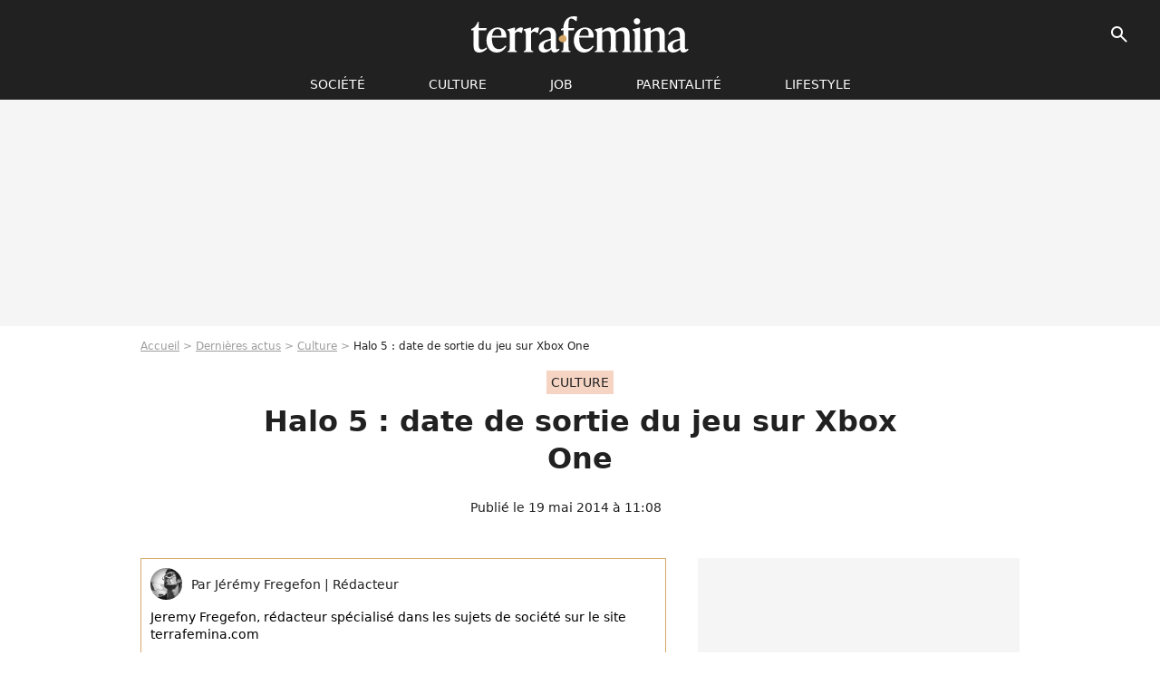

--- FILE ---
content_type: text/html; charset=UTF-8
request_url: https://www.terrafemina.com/article/halo-5-date-de-sortie-du-jeu-sur-xbox-one_a203222/1
body_size: 12438
content:
<!DOCTYPE html>
<html>
    <head>
        <meta charset="UTF-8">
        <meta name="robots" content="index,follow,max-snippet:-1,max-image-preview:large,max-video-preview:6" />
                <meta name="viewport" content="width=device-width, initial-scale=1.0, maximum-scale=1.0, minimum-scale=1.0, user-scalable=no">
        <title>Halo 5 : date de sortie du jeu sur Xbox One - Terrafemina</title>
            
                                                                                                                                                                                
        
            <meta property="og:url" content="https://www.terrafemina.com/article/halo-5-date-de-sortie-du-jeu-sur-xbox-one_a203222/1">
    
    
    
    
                    <meta property="article:published_time" content="2014-05-19T11:08:21+02:00">
    
                    <meta property="article:modified_time" content="2014-05-19T11:08:21+02:00">
    
            <meta property="article:section" content="Culture" />
    
                        <meta property="article:tag" content="Culture" />
                    <meta property="article:tag" content="high tech" />
                    <meta property="article:tag" content="jeux vidéo" />
            
        <meta name="keywords" content="" />
        <meta name="Googlebot" content="noarchive" />
        <meta name="author" content="Terrafemina" />
        <meta name="country" content="France" />
        <meta name="geo.country" content="FR" />
                <meta name="description" content="C&amp;#039;est une information qui était attendue par de nombreux fans. Le nouvel opus de la célèbre saga Halo a enfin une date de sortie officielle sur Xbox One. Microsoft a annoncé, vendredi 16 mai, que Halo 5 : Guardians sera disponible à l&amp;#039;automne 2015." />
                        <meta name="twitter:site" content="@terrafemina" />
                    <meta property="og:type" content="article" />
        <meta name="twitter:card" content="summary_large_image" />
                <meta property="og:title" content="Halo 5 : date de sortie du jeu sur Xbox One" />
        <meta name="twitter:title" content="Halo 5 : date de sortie du jeu sur Xbox One" />
                        <meta property="og:description" content="C&amp;#039;est une information qui était attendue par de nombreux fans. Le nouvel opus de la célèbre saga Halo a enfin une date de sortie officielle sur Xbox One. Microsoft a annoncé, vendredi 16 mai, que Halo 5 : Guardians sera disponible à l&amp;#039;automne 2015." />
        <meta name="twitter:description" content="C&amp;#039;est une information qui était attendue par de nombreux fans. Le nouvel opus de la célèbre saga Halo a enfin une date de sortie officielle sur Xbox One. Microsoft a annoncé, vendredi 16 mai, que Halo 5 : Guardians sera disponible à l&amp;#039;automne 2015." />
                            <meta property="og:image" content="https://static1.terrafemina.com/articles/2/20/32/22/@/197297-halo-5-date-de-sortie-du-jeu-sur-xbox-one-1200x630-1.jpg" />
    <meta name="twitter:image" content="https://static1.terrafemina.com/articles/2/20/32/22/@/197297-halo-5-date-de-sortie-du-jeu-sur-xbox-one-1200x630-1.jpg" />
                                                
        <link rel="shortcut icon" type="image/x-icon" href="https://static1.terrafemina.com/build/tf_fr/favicon.bb8044dc.png">
        <link rel="icon" type="image/ico" href="https://static1.terrafemina.com/build/tf_fr/favicon.bb8044dc.png">

                        
                        <link rel="preload" href="https://static1.terrafemina.com/build/tf_fr/logo_brand_main.0b5ba459.svg" as="image" />
        
    
            
                    <link rel="preload" href="https://static1.terrafemina.com/articles/2/20/32/22/@/197297-halo-5-date-de-sortie-du-jeu-sur-xbox-one-580x0-1.jpg" as="image" />
            
                    <link rel="preload" href="https://static1.terrafemina.com/build/tf_fr/article-3a3f80b9652fde12b51a.css" as="style" />
        <link rel="stylesheet" href="https://static1.terrafemina.com/build/tf_fr/article-3a3f80b9652fde12b51a.css">
    
                
        
<script type="text/javascript">
(function(global) {
    var fontCss           = localStorage.getItem('pp_font_code');
    var distantFontHash   = localStorage.getItem('pp_font_url');
    var currentFontHash   = "https\u003A\/\/static1.terrafemina.com\/build\/tf_fr\/fonts_standalone\u002D839a86215bf0d18acd64.css";

    if (fontCss && distantFontHash && (distantFontHash === currentFontHash)) {
        var style           = document.createElement('style');
            style.type      = 'text/css';
            style.innerHTML = fontCss;

        document.head.appendChild(style);
    }
}(window));
</script>

            </head>

    
    <body class="article-universe articlepage-route ">
    
                <div class="sub-body">
            

<header id="header-main" class="header-main js-header-main">
    <div class="header-top">
        <div class="header-top-left">
            <i id="header-main-menu-icon" class="header-main-menu-icon ui-icons">menu</i>
            <i id="header-main-close-icon" class="header-main-close-icon ui-icons">close2</i>
        </div>

                                <span class="js-b16 1F header-main-logo" aria-label="Accueil">
                <img
                    class="header-logo"
                    src="https://static1.terrafemina.com/build/tf_fr/logo_brand_main.0b5ba459.svg"
                    alt="Terrafemina"
                    width="202"
                    height="50"
                >
            </span>
                    
        <div class="header-top-right">
                        <div class="header-main-btn-holder">
                                    
                                                </div>
            
                                        <i id="header-main-search-icon" class="ui-icons header-main-search-icon">search</i>
                    </div>
    </div>

                        <nav id="header-nav-panel" class="header-bottom header-nav-unloaded"  data-subnav="/api/menu" >
            
                
    <div class="header-main-dropdown-container js-nav-item-holder">
        <div class="header-main-category">
                            <span class="js-b16 1FCB4A4C1FC24F424643CB433FCB21232C2C header-main-nav-link ">société</span>
            
                            <i class="header-icon-more ui-icons">chevron_bot</i>
                <i class="header-icon-next ui-icons js-btn-expand-subnav">chevron_right</i>
                    </div>

                    <div class="header-main-subcategory js-subnav-item-holder" data-key="societe"></div>
            </div>
            
                
    <div class="header-main-dropdown-container js-nav-item-holder">
        <div class="header-main-category">
                            <span class="js-b16 1FCB4A4C1F42C348CBC3C1433FCB2122262C header-main-nav-link ">Culture</span>
            
                            <i class="header-icon-more ui-icons">chevron_bot</i>
                <i class="header-icon-next ui-icons js-btn-expand-subnav">chevron_right</i>
                    </div>

                    <div class="header-main-subcategory js-subnav-item-holder" data-key="culture"></div>
            </div>
            
                
    <div class="header-main-dropdown-container js-nav-item-holder">
        <div class="header-main-category">
                            <span class="js-b16 1FCB4A4C1FCBC14AC44A46483FCB22222C header-main-nav-link ">Job</span>
            
                            <i class="header-icon-more ui-icons">chevron_bot</i>
                <i class="header-icon-next ui-icons js-btn-expand-subnav">chevron_right</i>
                    </div>

                    <div class="header-main-subcategory js-subnav-item-holder" data-key="job"></div>
            </div>
            
                
    <div class="header-main-dropdown-container js-nav-item-holder">
        <div class="header-main-category">
                            <span class="js-b16 1FCB4A4C1F4349444A49CBC23FCB262B2C header-main-nav-link ">Parentalité</span>
            
                            <i class="header-icon-more ui-icons">chevron_bot</i>
                <i class="header-icon-next ui-icons js-btn-expand-subnav">chevron_right</i>
                    </div>

                    <div class="header-main-subcategory js-subnav-item-holder" data-key="parentalite"></div>
            </div>
            
                
    <div class="header-main-dropdown-container js-nav-item-holder">
        <div class="header-main-category">
                            <span class="js-b16 1FCB4A4C1F48464443C2CBC648433FCB212B2521 header-main-nav-link ">Lifestyle</span>
            
                            <i class="header-icon-more ui-icons">chevron_bot</i>
                <i class="header-icon-next ui-icons js-btn-expand-subnav">chevron_right</i>
                    </div>

                    <div class="header-main-subcategory js-subnav-item-holder" data-key="lifestyle"></div>
            </div>
</nav>
            
        <div id="header-main-search-container" class="header-main-search-container">
        <div id="header-main-search-canceled" class="header-main-search-canceled">Annuler</div>

        
<form method="post" action="/rechercher" class="search-form js-search">
    <label for="search_bar" class="search-form-label" aria-label="Rechercher sur Terrafemina"><i class="search-form-picto ui-icons">search</i></label>
    <input
        id="search_bar"
        name="q"
        type="text"
        class="search-form-input js-input-txt"
        placeholder="Rechercher sur Terrafemina"
    />
    <button type="submit" class="search-form-submit js-submit-form" disabled aria-label="__label.header.search.submit">
        OK
    </button>
</form></div>
    </header>
                    
            
    

                            



    


<div class="ad-placement ad-placement-header ad-placeholder">
                    <div class="ad-logo"></div>    
    <div class="ad-container">
        
                    <div class="ad-item "
                id="jad-header-01"
                data-position="header"
                data-device="all"
                data-keywords="%7B%22special-targeting%22%3A%22header%22%7D">
            </div>
            </div>
</div>

            
            <main class="main-content" id="main-content">
                            <div class="breadcrumb">
    <a class="item" href="/">Accueil</a><a class="item" href="/news/1">Dernières actus</a><a class="item" href="/tag/culture_t2397">Culture</a><h1 class="item" role="heading" aria-level="1">Halo 5 : date de sortie du jeu sur Xbox One</h1></div>            
                                

<div class="article-title-container mg-container">
            <div class="article-title-label">
            
                                    
                    
        
            
        
        
            <span class="label label-type-univers">
                    Culture
                </span>
    
            
            
                    </div>
    
                                                        
    
    
    
    <div class="title-page-container"
            >
                <div class="title-page-text">
        Halo 5 : date de sortie du jeu sur Xbox One</div></div>


    
    <div class="article-title-published-container">
        <span class="article-title-published">
                            Publié le  19 mai 2014 à 11:08
                    </span>
                    



<div class="share-container js-share"
            data-title="Halo 5 : date de sortie du jeu sur Xbox One"
    
    
    
                
                                            
                            
         data-jan="{&quot;eventAction&quot;:[&quot;click&quot;],&quot;eventName&quot;:&quot;social_share&quot;,&quot;position_name&quot;:&quot;social_share_button&quot;}"
    
>
    <div class="icon-container article-title-share ">
        <i class="ui-icons icon-share icon-share">share</i>
    </div>

            <span class="txt-container">Partager</span>
    </div>
            </div>
</div>



                                <div class="gd-2-cols">
                                        <div class="left-col">
                            <section class="article-container">
                                        
            
        <div class="author-article-bio-container mg-content">
            <div class="author-article-bio-link-container">
                <img src="https://static1.terrafemina.com/authors/2/56/2/@/562.jpg"
                    class="author-article-picture"
                    width="35"
                    height="35"
                />

                <span class="author-article-bio-link-span">
                    Par

                    <span class="author-article-bio-name">
                                            Jérémy  Fregefon
                                        </span>

                    |

                    <span class="author-article-bio-status">
                                            Rédacteur
                                        </span>
                </span>
            </div>

                        <div class="author-article-bio-description">
                Jeremy Fregefon, rédacteur spécialisé dans les sujets de société sur le site terrafemina.com
            </div>
            
                                                </div>
                        
                    
<div class="article-headline mg-content">
    C'est une information qui était attendue par de nombreux fans. Le nouvel opus de la célèbre saga Halo a enfin une date de sortie officielle sur Xbox One. Microsoft a annoncé, vendredi 16 mai, que Halo 5 : Guardians sera disponible à l'automne 2015.
</div>
        
        <div class="mg-container js-editorial-content" id="article-content">
            
    <div data-src="https://printaudio.360.audion.fm/public/playerScripts/v1/collections/b1cJFL8lGRdd/player.js" class="audion-reader mg-content" id="audion_player_placeholder"></div>
                
        
        
        
        
    <div class="main-media-container mg-content">
                    
    

<img class="image-article" src="https://static1.terrafemina.com/articles/2/20/32/22/@/197297-halo-5-date-de-sortie-du-jeu-sur-xbox-one-580x0-1.jpg" width="580" height="auto" fetchpriority="high" alt="Halo 5 : date de sortie du jeu sur Xbox One" />

    <span class="media-copyright">Halo 5 : date de sortie du jeu sur Xbox One© DR</span>
            </div>








            
                            

    

    
    

<div class="ad-placement ad-placement-atf mg-content ad-only-mobile ad-placeholder ad-entitled">
                    <div class="ad-logo"></div>    
    <div class="ad-container">
                                <div class="ad-title">La suite après la publicité</div>
        
                    <div class="ad-item "
                id="jad-atf_mobile-01"
                data-position="rectangle_atf"
                data-device="mobile"
                data-keywords="%5B%5D">
            </div>
            </div>
</div>

                                            
                                            
                        
        
                        <div class="block-text">
            <p>Bonne nouvelle pour les fans du <a href="/article/halo-5-une-nouvelle-photo-du-jeu-devoilee_a167237/1">jeu de tir Halo</a>. Microsoft a enfin annoncé la date de sortie officielle, vendredi 16 mai, de son prochain titre, <a href="/article/halo-microsoft-dement-la-participation-de-ridley-scott-et-le-film-au-cinema_a168587/1">Halo 5 : Guardians</a>. Néanmoins, cela ne sera pas pour 2014 mais... à l'automne 2015. <br /><br /></p><div class="title-h3">Microsoft promet un jeu hors du commun</div><p>C'est sur son blog officiel que Redmond a annoncé, par l'intermédiaire du PDG de 343 Industries, Bonnie Ross, la bonne nouvelle aux joueurs :« cet épisode va intégrer des choses que nous avons appris de Halo 4 sur la technologie, l'esthétique, les performances et peut-être plus important, la compréhension d'une communauté de joueurs qui adore ce sur quoi repose le cœur du jeu », a-t-il expliqué.<br /><br /></p><div class="title-h3">Une sortie en 2015 pour un Halo qui exploite pleinement la Xbox One ?</div><p>Rob Semsey, le responsable des franchises « Halo » et « Forza Motorsports », qui avait annoncé une <a href="/article/halo-5-date-de-sortie-en-2014_a166012/1">sortie en 2014</a> pour rassurer les joueurs , fera donc des déçus. On peut espérer que ce temps long profite au développement du jeu et exploite au mieux les capacités de la Xbox One.<br /><br />Si pour l'heure, très peu de détails filtrent sur le contenu même du jeu, de nouvelles informations devraient être dévoilées lors de l'E3 qui débutera en juin.</p>
        </div>
        
                    
        </div>
    </section>

        
        <section class="mg-container js-embed" data-type="outbrain">
                <!-- OUTBRAIN -->
<div class="OUTBRAIN"
     data-src="https://www.terrafemina.com/article/halo-5-date-de-sortie-du-jeu-sur-xbox-one_a203222/1"
     data-widget-id="AR_6"
     data-ob-template="terrafemina"
></div>
<!-- OUTBRAIN -->

    </section>

            <section class="mg-container" >
                            
                
                    
    
    
    
    <div class="title-section-container"
            >
                <div class="title-section-text">
        Mots clés</div></div>



            
                                        <span class="js-b16 1FCB4A4C1F42C348CBC3C1433FCB2122262C tag-card">
            Culture
        </span>
                                            <a class="tag-card" href="/tag/geekette_t2367">
            Geekette
        </a>
                                            <a class="tag-card" href="/tag/high-tech_t1687">
            high tech
        </a>
                                            <a class="tag-card" href="/tag/jeux-video_t1752">
            jeux vidéo
        </a>
            </section>
                        </div>
                    
                                        <div class="right-col">
                                                                                


    
    

    
<div class="ad-placement ad-placement-atf mg-container ad-only-desk ad-placeholder ad-sticky">
                    <div class="ad-logo"></div>    
    <div class="ad-container">
        
                    <div class="ad-item "
                id="jad-atf_desktop-01"
                data-position="rectangle_atf"
                data-device="desktop"
                data-keywords="%5B%5D">
            </div>
            </div>
</div>

     
    
    
    <section class="rc-section mg-container">
                            
                
                    
    
    
    
    <div class="title-section-container"
            >
                <div class="title-section-text">
        Sur le même thème</div></div>


    
    <div class="rc-content gd gd-gap-15 gd-s-1">
                                    




        












                



    


    


                        








<article class="news-card news-card-1 news-card-row"     >
    <!-- news card picture -->
                        
            
                    
        
                    
                
                
    
    
    
    
        
                
        <figure class="thumbnail news-card-picture thumbnail-1-1 thumbnail-cover"
                    >
                                    
                            
            
                            
        <img class="thumb-img-100 thumb-img"
            src="https://static1.terrafemina.com/uploads/dc/c2/eb/73/0a1654420f010077-105x105-1.jpg"
            alt="&quot;Déchéance&quot;, &quot;fou rire&quot; : Bilal Hassani sur scène avec Lorie, les réacs sont de sortie, mais &quot;sans discrimination&quot;"
            width="105"
            height="105"
            loading="lazy"
                
            role="presentation"
        />

            
        
        
                </figure>

        
            
    <div class="news-card-info">
                                                        <div class="news-card-label-container">
                                                                                    
                    
        
            
        
        
            <span class="label label-type-univers">
                    people
                </span>
    
                                            </div>
                            
                                                
                                                    <div
                    class="news-card-title"
                                    >

                                            <a href="/article/decheance-fou-rire-bilal-hassani-sur-scene-avec-lorie-les-reacs-sont-de-sortie-mais-sans-discrimination_a376824/1" class="news-card-link"      role="link" aria-label="&quot;Déchéance&quot;, &quot;fou rire&quot; : Bilal Hassani sur scène avec Lorie, les réacs sont de sortie, mais &quot;sans discrimination&quot;">&quot;Déchéance&quot;, &quot;fou rire&quot; : Bilal Hassani sur scène avec Lorie, les réacs sont de sortie, mais &quot;sans discrimination&quot;</a>
                    
                </div>
                            
                                                
                                                        <div class="news-card-date">30 novembre 2025</div>
                                        </div>
</article>

                            




        












                



    


    


                        








<article class="news-card news-card-1 news-card-row"     >
    <!-- news card picture -->
                        
            
                    
        
                    
                
                
    
    
    
    
        
                
        <figure class="thumbnail news-card-picture thumbnail-1-1 thumbnail-cover"
                    >
                                    
                            
            
                            
        <img class="thumb-img-100 thumb-img"
            src="https://static1.terrafemina.com/uploads/80/ed/d4/46/6e71c093f426fc0d-105x105-1.jpg"
            alt="&quot;C&#039;est historique&quot; : cette Miss Univers fera date pour une raison très particulière (et controversée)"
            width="105"
            height="105"
            loading="lazy"
                
            role="presentation"
        />

            
        
        
                </figure>

        
            
    <div class="news-card-info">
                                                        <div class="news-card-label-container">
                                                                                    
                    
        
            
        
        
            <span class="label label-type-univers">
                    réseaux sociaux
                </span>
    
                                            </div>
                            
                                                
                                                    <div
                    class="news-card-title"
                                    >

                                            <a href="/article/cest-historique-cette-miss-univers-fera-date-pour-une-raison-tres-particuliere-et-controversee_a376222/1" class="news-card-link"      role="link" aria-label="&quot;C&#039;est historique&quot; : cette Miss Univers fera date pour une raison très particulière (et controversée)">&quot;C&#039;est historique&quot; : cette Miss Univers fera date pour une raison très particulière (et controversée)</a>
                    
                </div>
                            
                                                
                                                        <div class="news-card-date">20 août 2025</div>
                                        </div>
</article>

                            




        












                



    


    


                        








<article class="news-card news-card-1 news-card-row"     >
    <!-- news card picture -->
                        
            
                    
        
                    
                
                
    
    
    
    
        
                
        <figure class="thumbnail news-card-picture thumbnail-1-1 thumbnail-cover"
                    >
                                    
                            
            
                            
        <img class="thumb-img-100 thumb-img"
            src="https://static1.terrafemina.com/uploads/57/aa/b2/85/8546f600d8071134-105x105-1.jpg"
            alt="&quot;Trop controversée ?&quot; : Sydney Sweeney, accusée d&#039;être &quot;anti woke&quot;, ne récolte qu&#039;un demi million à la sortie de son nouveau film"
            width="105"
            height="105"
            loading="lazy"
                
            role="presentation"
        />

            
        
        
                </figure>

        
            
    <div class="news-card-info">
                                                        <div class="news-card-label-container">
                                                                                    
                    
        
            
        
        
            <span class="label label-type-univers">
                    cinéma
                </span>
    
                                            </div>
                            
                                                
                                                    <div
                    class="news-card-title"
                                    >

                                            <a href="/article/trop-controversee-sydney-sweeney-accusee-detre-anti-woke-ne-recolte-quun-demi-million-a-la-sortie-de-son-nouveau-film_a376232/1" class="news-card-link"      role="link" aria-label="&quot;Trop controversée ?&quot; : Sydney Sweeney, accusée d&#039;être &quot;anti woke&quot;, ne récolte qu&#039;un demi million à la sortie de son nouveau film">&quot;Trop controversée ?&quot; : Sydney Sweeney, accusée d&#039;être &quot;anti woke&quot;, ne récolte qu&#039;un demi million à la sortie de son nouveau film</a>
                    
                </div>
                            
                                                
                                                        <div class="news-card-date">22 août 2025</div>
                                        </div>
</article>

                            




        












                



    


    


                        








<article class="news-card news-card-1 news-card-row"     >
    <!-- news card picture -->
                        
            
                    
        
                    
                
                
    
    
    
    
        
                
        <figure class="thumbnail news-card-picture thumbnail-1-1 thumbnail-cover"
                    >
                                    
                            
            
                            
        <img class="thumb-img-100 thumb-img"
            src="https://static1.terrafemina.com/uploads/37/17/cf/1e/535a8cfcbeef6551-105x105-1.jpg"
            alt="&quot;Comme il peut sortir avec elle ?!&quot; : la petite amie de la star de L&#039;Été où je suis devenue jolie fait face à la haine sur les réseaux sociaux"
            width="105"
            height="105"
            loading="lazy"
                
            role="presentation"
        />

            
        
        
                </figure>

        
            
    <div class="news-card-info">
                                                        <div class="news-card-label-container">
                                                                                    
                    
        
            
        
        
            <span class="label label-type-univers">
                    cinéma
                </span>
    
                                            </div>
                            
                                                
                                                    <div
                    class="news-card-title"
                                    >

                                            <a href="/article/comme-il-peut-sortir-avec-elle-la-petite-amie-de-la-star-de-lete-ou-je-suis-devenue-jolie-fait-face-a-la-haine-sur-les-reseaux-sociaux_a376246/1" class="news-card-link"      role="link" aria-label="&quot;Comme il peut sortir avec elle ?!&quot; : la petite amie de la star de L&#039;Été où je suis devenue jolie fait face à la haine sur les réseaux sociaux">&quot;Comme il peut sortir avec elle ?!&quot; : la petite amie de la star de L&#039;Été où je suis devenue jolie fait face à la haine sur les réseaux sociaux</a>
                    
                </div>
                            
                                                
                                                        <div class="news-card-date">25 août 2025</div>
                                        </div>
</article>

                            




        












                



    


    


                        








<article class="news-card news-card-1 news-card-row"     >
    <!-- news card picture -->
                        
            
                    
        
                    
                
                
    
    
    
    
        
                
        <figure class="thumbnail news-card-picture thumbnail-1-1 thumbnail-cover"
                    >
                                    
                            
            
                            
        <img class="thumb-img-100 thumb-img"
            src="https://static1.terrafemina.com/uploads/c4/f3/b8/9a/afb3b6c2651f0d3c-105x105-1.jpg"
            alt="&quot;La plus belle femme du monde&quot; : cette superstar lesbienne est-elle en plein date ? Son nouveau crush &quot;éventuel&quot; suscite toutes les rumeurs des internautes"
            width="105"
            height="105"
            loading="lazy"
                
            role="presentation"
        />

            
        
        
                </figure>

        
            
    <div class="news-card-info">
                                                        <div class="news-card-label-container">
                                                                                    
                    
        
            
        
        
            <span class="label label-type-univers">
                    cinéma
                </span>
    
                                            </div>
                            
                                                
                                                    <div
                    class="news-card-title"
                                    >

                                            <span class="js-b16 [base64] news-card-link" role="link" aria-label="&quot;La plus belle femme du monde&quot; : cette superstar lesbienne est-elle en plein date ? Son nouveau crush &quot;&eacute;ventuel&quot; suscite toutes les rumeurs des internautes">&quot;La plus belle femme du monde&quot; : cette superstar lesbienne est-elle en plein date ? Son nouveau crush &quot;éventuel&quot; suscite toutes les rumeurs des internautes</span>
                    
                </div>
                            
                                                
                                                        <div class="news-card-date">27 août 2025</div>
                                        </div>
</article>

                            




        












                



    


    


                        








<article class="news-card news-card-1 news-card-row"     >
    <!-- news card picture -->
                        
            
                    
        
                    
                
                
    
    
    
    
        
                
        <figure class="thumbnail news-card-picture thumbnail-1-1 thumbnail-cover"
                    >
                                    
                            
            
                            
        <img class="thumb-img-100 thumb-img"
            src="https://static1.terrafemina.com/uploads/7c/46/49/a3/830873d57a4f5d26-105x105-2.jpg"
            alt="&quot;Ce n&#039;est pas une victime&quot;, &quot;Rends-lui son argent&quot; : Cassie s&#039;exprime pour la première fois depuis le procès de P. Diddy et les mascus sont de sortie"
            width="105"
            height="105"
            loading="lazy"
                
            role="presentation"
        />

            
        
        
                </figure>

        
            
    <div class="news-card-info">
                                                        <div class="news-card-label-container">
                                                                                    
                    
        
            
        
        
            <span class="label label-type-univers">
                    News essentielles
                </span>
    
                                            </div>
                            
                                                
                                                    <div
                    class="news-card-title"
                                    >

                                            <span class="js-b16 [base64] news-card-link" role="link" aria-label="&quot;Ce n&#039;est pas une victime&quot;, &quot;Rends-lui son argent&quot; : Cassie s&#039;exprime pour la premi&egrave;re fois depuis le proc&egrave;s de P. Diddy et les mascus sont de sortie">&quot;Ce n&#039;est pas une victime&quot;, &quot;Rends-lui son argent&quot; : Cassie s&#039;exprime pour la première fois depuis le procès de P. Diddy et les mascus sont de sortie</span>
                    
                </div>
                            
                                                
                                                        <div class="news-card-date">9 août 2025</div>
                                        </div>
</article>

                        </div>

                        </section>
     
    
    
    <section class="rc-section mg-container">
                            
                
                    
    
    
    
    <div class="title-section-container"
            >
                <div class="title-section-text">
        Les articles similaires</div></div>


    
    <div class="rc-content gd gd-gap-15 gd-s-1">
                                    




        












                



    


    


                        








<article class="news-card news-card-1 news-card-row"     >
    <!-- news card picture -->
                        
            
                    
        
                    
                
                
    
    
    
    
        
                
        <figure class="thumbnail news-card-picture thumbnail-1-1 thumbnail-cover"
                    >
                                    
                            
            
                            
        <img class="thumb-img-100 thumb-img"
            src="https://static1.terrafemina.com/uploads/8f/e7/68/78/ec3638246005d679-105x105-1.jpg"
            alt="&quot;J&#039;ai éteint le son&quot;, &quot;Sommet de malaise&quot;, &quot;Eclaté au sol&quot;, &quot;Nul&quot; : cette humoriste controversée arrive sur France Inter et sa chronique fait beaucoup réagir"
            width="105"
            height="105"
            loading="lazy"
                
            role="presentation"
        />

            
        
        
                </figure>

        
            
    <div class="news-card-info">
                                                        <div class="news-card-label-container">
                                                                                    
                    
        
            
        
        
            <span class="label label-type-univers">
                    réseaux sociaux
                </span>
    
                                            </div>
                            
                                                
                                                    <div
                    class="news-card-title"
                                    >

                                            <a href="/article/j-ai-eteint-le-son-sommet-de-malaise-eclate-au-sol-nul-cette-humoriste-controversee-arrive-sur-france-inter-et-sa-chronique-fait-beaucoup-reagir_a376318/1" class="news-card-link"      role="link" aria-label="&quot;J&#039;ai éteint le son&quot;, &quot;Sommet de malaise&quot;, &quot;Eclaté au sol&quot;, &quot;Nul&quot; : cette humoriste controversée arrive sur France Inter et sa chronique fait beaucoup réagir">&quot;J&#039;ai éteint le son&quot;, &quot;Sommet de malaise&quot;, &quot;Eclaté au sol&quot;, &quot;Nul&quot; : cette humoriste controversée arrive sur France Inter et sa chronique fait beaucoup réagir</a>
                    
                </div>
                            
                                                
                                                        <div class="news-card-date">5 septembre 2025</div>
                                        </div>
</article>

                            




        












                



    


    


                        








<article class="news-card news-card-1 news-card-row"     >
    <!-- news card picture -->
                        
            
                    
        
                    
                
                
    
    
    
    
        
                
        <figure class="thumbnail news-card-picture thumbnail-1-1 thumbnail-cover"
                    >
                                    
                            
            
                            
        <img class="thumb-img-100 thumb-img"
            src="https://static1.terrafemina.com/uploads/07/09/a9/a9/aebcde9084c57761-105x105-1.jpg"
            alt="&quot;L&#039;apologie du cul&quot;, &quot;Du sexe en prime time ?!&quot; : des libertins rencontrent cette célèbre chroniqueuse de Quotidien mais ces images dérangent les internautes"
            width="105"
            height="105"
            loading="lazy"
                
            role="presentation"
        />

            
        
        
                </figure>

        
            
    <div class="news-card-info">
                                                        <div class="news-card-label-container">
                                                                                    
                    
        
            
        
        
            <span class="label label-type-univers">
                    Culture
                </span>
    
                                            </div>
                            
                                                
                                                    <div
                    class="news-card-title"
                                    >

                                            <a href="/article/lapologie-du-cul-du-sexe-en-prime-time-des-libertins-rencontrent-cette-celebre-chroniqueuse-de-quotidien-mais-ces-images-derangent-les-internautes_a376969/1" class="news-card-link"      role="link" aria-label="&quot;L&#039;apologie du cul&quot;, &quot;Du sexe en prime time ?!&quot; : des libertins rencontrent cette célèbre chroniqueuse de Quotidien mais ces images dérangent les internautes">&quot;L&#039;apologie du cul&quot;, &quot;Du sexe en prime time ?!&quot; : des libertins rencontrent cette célèbre chroniqueuse de Quotidien mais ces images dérangent les internautes</a>
                    
                </div>
                            
                                                
                                                        <div class="news-card-date">9 janvier 2026</div>
                                        </div>
</article>

                            




        












                



    


    


                        








<article class="news-card news-card-1 news-card-row"     >
    <!-- news card picture -->
                        
            
                    
        
                    
                
                
    
    
    
    
        
                
        <figure class="thumbnail news-card-picture thumbnail-1-1 thumbnail-cover"
                    >
                                    
                            
            
                            
        <img class="thumb-img-100 thumb-img"
            src="https://static1.terrafemina.com/uploads/c6/47/50/70/335671026d7cec24-105x105-1.jpg"
            alt="&quot;Si sexy&quot; : cette actrice star de Marvel pose en brassière transparente et en culotte pour célébrer sa sensualité"
            width="105"
            height="105"
            loading="lazy"
                
            role="presentation"
        />

            
        
        
                </figure>

        
            
    <div class="news-card-info">
                                                        <div class="news-card-label-container">
                                                                                    
                    
        
            
        
        
            <span class="label label-type-univers">
                    cinéma
                </span>
    
                                            </div>
                            
                                                
                                                    <div
                    class="news-card-title"
                                    >

                                            <a href="/article/si-sexy-cette-actrice-star-de-marvel-pose-en-brassiere-transparente-et-en-culotte-pour-celebrer-sa-sensualite_a376387/1" class="news-card-link"      role="link" aria-label="&quot;Si sexy&quot; : cette actrice star de Marvel pose en brassière transparente et en culotte pour célébrer sa sensualité">&quot;Si sexy&quot; : cette actrice star de Marvel pose en brassière transparente et en culotte pour célébrer sa sensualité</a>
                    
                </div>
                            
                                                
                                                        <div class="news-card-date">12 septembre 2025</div>
                                        </div>
</article>

                            




        












                



    


    


                        








<article class="news-card news-card-1 news-card-row"     >
    <!-- news card picture -->
                        
            
                    
        
                    
                
                
    
    
    
    
        
                
        <figure class="thumbnail news-card-picture thumbnail-1-1 thumbnail-cover"
                    >
                                    
                            
            
                            
        <img class="thumb-img-100 thumb-img"
            src="https://static1.terrafemina.com/uploads/5d/0c/4b/0c/10c06ba8ffe4d02a-105x105-1.jpg"
            alt="“Les seins qui tombent” : cette influenceuse rétorque aux critiques des machos sur les &quot;femmes à forte poitrine&quot; et c’est jubilatoire"
            width="105"
            height="105"
            loading="lazy"
                
            role="presentation"
        />

            
        
        
                </figure>

        
            
    <div class="news-card-info">
                                                        <div class="news-card-label-container">
                                                                                    
                    
        
            
        
        
            <span class="label label-type-univers">
                    Culture
                </span>
    
                                            </div>
                            
                                                
                                                    <div
                    class="news-card-title"
                                    >

                                            <a href="/article/les-seins-qui-tombent-cette-influenceuse-retorque-aux-critiques-des-machos-sur-les-femmes-a-forte-poitrine-et-cest-jubilatoire_a376933/1" class="news-card-link"      role="link" aria-label="“Les seins qui tombent” : cette influenceuse rétorque aux critiques des machos sur les &quot;femmes à forte poitrine&quot; et c’est jubilatoire">“Les seins qui tombent” : cette influenceuse rétorque aux critiques des machos sur les &quot;femmes à forte poitrine&quot; et c’est jubilatoire</a>
                    
                </div>
                            
                                                
                                                        <div class="news-card-date">31 décembre 2025</div>
                                        </div>
</article>

                            




        












                



    


    


                        








<article class="news-card news-card-1 news-card-row"     >
    <!-- news card picture -->
                        
            
                    
        
                    
                
                
    
    
    
    
        
                
        <figure class="thumbnail news-card-picture thumbnail-1-1 thumbnail-cover"
                    >
                                    
                            
            
                            
        <img class="thumb-img-100 thumb-img"
            src="https://static1.terrafemina.com/uploads/84/2d/cd/21/51dfbcbfcc841113-105x105-1.jpg"
            alt="&quot;C&#039;est vulgaire sérieux&quot; : Iris Mittenaere se dévoile en culotte et assume sa sensualité, les réacs n&#039;aiment pas sa liberté"
            width="105"
            height="105"
            loading="lazy"
                
            role="presentation"
        />

            
        
        
                </figure>

        
            
    <div class="news-card-info">
                                                        <div class="news-card-label-container">
                                                                                    
                    
        
            
        
        
            <span class="label label-type-univers">
                    Culture
                </span>
    
                                            </div>
                            
                                                
                                                    <div
                    class="news-card-title"
                                    >

                                            <span class="js-b16 [base64] news-card-link" role="link" aria-label="&quot;C&#039;est vulgaire s&eacute;rieux&quot; : Iris Mittenaere se d&eacute;voile en culotte et assume sa sensualit&eacute;, les r&eacute;acs n&#039;aiment pas sa libert&eacute;">&quot;C&#039;est vulgaire sérieux&quot; : Iris Mittenaere se dévoile en culotte et assume sa sensualité, les réacs n&#039;aiment pas sa liberté</span>
                    
                </div>
                            
                                                
                                                        <div class="news-card-date">17 décembre 2025</div>
                                        </div>
</article>

                            




        












                



    


    


                        








<article class="news-card news-card-1 news-card-row"     >
    <!-- news card picture -->
                        
            
                    
        
                    
                
                
    
    
    
    
        
                
        <figure class="thumbnail news-card-picture thumbnail-1-1 thumbnail-cover"
                    >
                                    
                            
            
                            
        <img class="thumb-img-100 thumb-img"
            src="https://static1.terrafemina.com/uploads/c1/19/6d/9e/ae261fbf1c570406-105x105-1.jpg"
            alt="&quot;Corps qui jouissent&quot;, &quot;Amour à plusieurs&quot; : ce film sulfureux à découvrir gratuitement en ligne est une fable féministe &quot;très crue et culottée sur le sexe&quot;"
            width="105"
            height="105"
            loading="lazy"
                
            role="presentation"
        />

            
        
        
                </figure>

        
            
    <div class="news-card-info">
                                                        <div class="news-card-label-container">
                                                                                    
                    
        
            
        
        
            <span class="label label-type-univers">
                    Culture
                </span>
    
                                            </div>
                            
                                                
                                                    <div
                    class="news-card-title"
                                    >

                                            <span class="js-b16 [base64] news-card-link" role="link" aria-label="&quot;Corps qui jouissent&quot;, &quot;Amour &agrave; plusieurs&quot; : ce film sulfureux &agrave; d&eacute;couvrir gratuitement en ligne est une fable f&eacute;ministe &quot;tr&egrave;s crue et culott&eacute;e sur le sexe&quot;">&quot;Corps qui jouissent&quot;, &quot;Amour à plusieurs&quot; : ce film sulfureux à découvrir gratuitement en ligne est une fable féministe &quot;très crue et culottée sur le sexe&quot;</span>
                    
                </div>
                            
                                                
                                                        <div class="news-card-date">19 novembre 2025</div>
                                        </div>
</article>

                        </div>

                        </section>




    

    
<div class="ad-placement ad-placement-mtf mg-container ad-placeholder ad-sticky">
                    <div class="ad-logo"></div>    
    <div class="ad-container">
        
                    <div class="ad-item "
                id="jad-mtf-01"
                data-position="rectangle_mtf"
                data-device="all"
                data-keywords="%5B%5D">
            </div>
            </div>
</div>

     
    
    
    <section class="rc-section mg-container">
                            
                
                    
    
    
    
    <div class="title-section-container"
            >
                <div class="title-section-text">
        Dernières actualités</div></div>


    
    <div class="rc-content gd gd-gap-15 gd-s-1 mg-content">
                                    




        












                



    


    


                        








<article class="news-card news-card-1 news-card-row"     >
    <!-- news card picture -->
                        
            
                    
        
                    
                
                
                
    
    
    
        
                
        <figure class="thumbnail news-card-picture thumbnail-1-1 thumbnail-cover thumbnail-play"
                    >
                                    
                            
            
                            
        <img class="thumb-img-100 thumb-img"
            src="https://static1.terrafemina.com/uploads/28/f2/d5/b9/7c09286026f1cc58-105x105-1.png"
            alt="&quot;Tu aimes mes fesses ?&quot; : misogyne ou féministe ? ce chef d&#039;œuvre glamour est à revoir gratuitement en ligne"
            width="105"
            height="105"
            loading="lazy"
                
            role="presentation"
        />

            
        
                    <i class="thumb-play ui-icons">player2</i>
        
                </figure>

        
            
    <div class="news-card-info">
                                                        <div class="news-card-label-container">
                                                                                    
                    
        
            
        
        
            <span class="label label-type-univers">
                    cinéma
                </span>
    
                                            </div>
                            
                                                
                                                    <div
                    class="news-card-title"
                                    >

                                            <a href="/article/tu-aimes-mes-fesses-misogyne-ou-feministe-ce-chef-doeuvre-glamour-est-a-revoir-gratuitement-en-ligne_a376995/1" class="news-card-link"      role="link" aria-label="&quot;Tu aimes mes fesses ?&quot; : misogyne ou féministe ? ce chef d&#039;œuvre glamour est à revoir gratuitement en ligne">&quot;Tu aimes mes fesses ?&quot; : misogyne ou féministe ? ce chef d&#039;œuvre glamour est à revoir gratuitement en ligne</a>
                    
                </div>
                            
                                                
                                                        <div class="news-card-date">13:00</div>
                                        </div>
</article>

                            




        












                



    


    


                        








<article class="news-card news-card-1 news-card-row"     >
    <!-- news card picture -->
                        
            
                    
        
                    
                
                
    
    
    
    
        
                
        <figure class="thumbnail news-card-picture thumbnail-1-1 thumbnail-cover"
                    >
                                    
                            
            
                            
        <img class="thumb-img-100 thumb-img"
            src="https://static1.terrafemina.com/uploads/1c/c7/08/a0/f8fad870e7957de4-105x105-1.jpg"
            alt="&quot;Et si c&#039;était un mec ?&quot; : Sydney Sweeney victime de &quot;transvestigation&quot;, ces théories du complot d&#039;extrême droite"
            width="105"
            height="105"
            loading="lazy"
                
            role="presentation"
        />

            
        
        
                </figure>

        
            
    <div class="news-card-info">
                                                        <div class="news-card-label-container">
                                                                                    
                    
        
            
        
        
            <span class="label label-type-univers">
                    cinéma
                </span>
    
                                            </div>
                            
                                                
                                                    <div
                    class="news-card-title"
                                    >

                                            <a href="/article/et-si-cetait-un-mec-sydney-sweeney-victime-de-transvestigation-ces-theories-du-complot-dextreme-droite_a376993/1" class="news-card-link"      role="link" aria-label="&quot;Et si c&#039;était un mec ?&quot; : Sydney Sweeney victime de &quot;transvestigation&quot;, ces théories du complot d&#039;extrême droite">&quot;Et si c&#039;était un mec ?&quot; : Sydney Sweeney victime de &quot;transvestigation&quot;, ces théories du complot d&#039;extrême droite</a>
                    
                </div>
                            
                                                
                                                        <div class="news-card-date">11:00</div>
                                        </div>
</article>

                            




        












                



    


    


                        








<article class="news-card news-card-1 news-card-row"     >
    <!-- news card picture -->
                        
            
                    
        
                    
                
                
    
    
    
    
        
                
        <figure class="thumbnail news-card-picture thumbnail-1-1 thumbnail-cover"
                    >
                                    
                            
            
                            
        <img class="thumb-img-100 thumb-img"
            src="https://static1.terrafemina.com/uploads/9b/bf/f7/f9/c139547b27491567-105x105-1.jpg"
            alt="&quot;Sidérante&quot; en lingerie rouge, Emily Ratajkowski revendique sa sensualité sur ces images &quot;puissamment sexy et féministes&quot;"
            width="105"
            height="105"
            loading="lazy"
                
            role="presentation"
        />

            
        
        
                </figure>

        
            
    <div class="news-card-info">
                                                        <div class="news-card-label-container">
                                                                                    
                    
        
            
        
        
            <span class="label label-type-univers">
                    mode
                </span>
    
                                            </div>
                            
                                                
                                                    <div
                    class="news-card-title"
                                    >

                                            <a href="/article/siderante-en-lingerie-rouge-emily-ratajkowski-revendique-sa-sensualite-sur-ces-images-puissamment-sexy-et-feministes_a377010/1" class="news-card-link"      role="link" aria-label="&quot;Sidérante&quot; en lingerie rouge, Emily Ratajkowski revendique sa sensualité sur ces images &quot;puissamment sexy et féministes&quot;">&quot;Sidérante&quot; en lingerie rouge, Emily Ratajkowski revendique sa sensualité sur ces images &quot;puissamment sexy et féministes&quot;</a>
                    
                </div>
                            
                                                
                                                        <div class="news-card-date">16 janvier 2026</div>
                                        </div>
</article>

                            




        












                



    


    


                        








<article class="news-card news-card-1 news-card-row"     >
    <!-- news card picture -->
                        
            
                    
        
                    
                
                
    
    
    
    
        
                
        <figure class="thumbnail news-card-picture thumbnail-1-1 thumbnail-cover"
                    >
                                    
                            
            
                            
        <img class="thumb-img-100 thumb-img"
            src="https://static1.terrafemina.com/uploads/69/be/c9/6d/bb678a2d13a8321a-105x105-1.jpg"
            alt="&quot;Je ne suis pas une bimbo blonde aux gros seins&quot;, cette icône trash et hyper sexualisée des années 2000 a enfin droit à son film"
            width="105"
            height="105"
            loading="lazy"
                
            role="presentation"
        />

            
        
        
                </figure>

        
            
    <div class="news-card-info">
                                                        <div class="news-card-label-container">
                                                                                    
                    
        
            
        
        
            <span class="label label-type-univers">
                    Culture
                </span>
    
                                            </div>
                            
                                                
                                                    <div
                    class="news-card-title"
                                    >

                                            <a href="/article/je-ne-suis-pas-une-bimbo-blonde-aux-gros-seins-cette-icone-trash-et-hyper-sexualisee-des-annees-2000-a-enfin-droit-a-son-film_a377012/1" class="news-card-link"      role="link" aria-label="&quot;Je ne suis pas une bimbo blonde aux gros seins&quot;, cette icône trash et hyper sexualisée des années 2000 a enfin droit à son film">&quot;Je ne suis pas une bimbo blonde aux gros seins&quot;, cette icône trash et hyper sexualisée des années 2000 a enfin droit à son film</a>
                    
                </div>
                            
                                                
                                                        <div class="news-card-date">16 janvier 2026</div>
                                        </div>
</article>

                            




        












                



    


    


                        








<article class="news-card news-card-1 news-card-row"     >
    <!-- news card picture -->
                        
            
                    
        
                    
                
                
    
    
    
    
        
                
        <figure class="thumbnail news-card-picture thumbnail-1-1 thumbnail-cover"
                    >
                                    
                            
            
                            
        <img class="thumb-img-100 thumb-img"
            src="https://static1.terrafemina.com/uploads/15/3e/a8/ea/2a2aca8cd03512ab-105x105-1.jpg"
            alt="&quot;J&#039;ai essayé de lui...&quot; : Pamela Anderson libère la parole sur cette relation hyper toxique et ses graves conséquences sur sa vie"
            width="105"
            height="105"
            loading="lazy"
                
            role="presentation"
        />

            
        
        
                </figure>

        
            
    <div class="news-card-info">
                                                        <div class="news-card-label-container">
                                                                                    
                    
        
            
        
        
            <span class="label label-type-univers">
                    people
                </span>
    
                                            </div>
                            
                                                
                                                    <div
                    class="news-card-title"
                                    >

                                            <span class="js-b16 [base64] news-card-link" role="link" aria-label="&quot;J&#039;ai essay&eacute; de lui...&quot; : Pamela Anderson lib&egrave;re la parole sur cette relation hyper toxique et ses graves cons&eacute;quences sur sa vie">&quot;J&#039;ai essayé de lui...&quot; : Pamela Anderson libère la parole sur cette relation hyper toxique et ses graves conséquences sur sa vie</span>
                    
                </div>
                            
                                                
                                                        <div class="news-card-date">16 janvier 2026</div>
                                        </div>
</article>

                            




        












                



    


    


                        








<article class="news-card news-card-1 news-card-row"     >
    <!-- news card picture -->
                        
            
                    
        
                    
                
                
    
    
    
    
        
                
        <figure class="thumbnail news-card-picture thumbnail-1-1 thumbnail-cover"
                    >
                                    
                            
            
                            
        <img class="thumb-img-100 thumb-img"
            src="https://static1.terrafemina.com/uploads/cf/c4/1d/d2/bb877dbe6703a3cc-105x105-1.jpg"
            alt="&quot;Je n&#039;étais pas assez...&quot; : Jennifer Lawrence explique pourquoi ce cinéaste très connu (et plutôt sexiste) ne l&#039;a pas engagée pour son plus grand film"
            width="105"
            height="105"
            loading="lazy"
                
            role="presentation"
        />

            
        
        
                </figure>

        
            
    <div class="news-card-info">
                                                        <div class="news-card-label-container">
                                                                                    
                    
        
            
        
        
            <span class="label label-type-univers">
                    people
                </span>
    
                                            </div>
                            
                                                
                                                    <div
                    class="news-card-title"
                                    >

                                            <span class="js-b16 [base64] news-card-link" role="link" aria-label="&quot;Je n&#039;&eacute;tais pas assez...&quot; : Jennifer Lawrence explique pourquoi ce cin&eacute;aste tr&egrave;s connu (et plut&ocirc;t sexiste) ne l&#039;a pas engag&eacute;e pour son plus grand film">&quot;Je n&#039;étais pas assez...&quot; : Jennifer Lawrence explique pourquoi ce cinéaste très connu (et plutôt sexiste) ne l&#039;a pas engagée pour son plus grand film</span>
                    
                </div>
                            
                                                
                                                        <div class="news-card-date">16 janvier 2026</div>
                                        </div>
</article>

                        </div>

                                                    
    
        
        
        
                            
        
                            
        
        
    
        <span class="js-b16 1F4943CCC21F2A btn btn-type-tertiary btn-md">
                            <span>Dernières news</span>
            </span>

                    </section>




    

    
<div class="ad-placement ad-placement-btf mg-container ad-placeholder ad-sticky">
                    <div class="ad-logo"></div>    
    <div class="ad-container">
        
                    <div class="ad-item "
                id="jad-btf-01"
                data-position="rectangle_btf"
                data-device="all"
                data-keywords="%5B%5D">
            </div>
            </div>
</div>


                                            </div>
                                    </div>
                                        </main>

                                                






<div class="ad-placement ad-placement-footer">
    
    <div class="ad-container">
        
                    <div class="ad-item "
                id="jad-footer-01"
                data-position="footer"
                data-device="all"
                data-keywords="%5B%5D">
            </div>
            </div>
</div>

                






<div class="ad-placement ad-placement-interstitial">
    
    <div class="ad-container">
        
                    <div class="ad-item "
                id="jad-interstitial-01"
                data-position="interstitial"
                data-device="all"
                data-keywords="%5B%5D">
            </div>
            </div>
</div>

                






<div class="ad-placement ad-placement-pulse">
    
    <div class="ad-container">
        
                    <div class="ad-item "
                id="jad-pulse-01"
                data-position="pulse"
                data-device="all"
                data-keywords="%5B%5D">
            </div>
            </div>
</div>

                                
                
            
    

        
<script type="text/javascript">
    window._nli=window._nli||[],window._nli.push(["brand", "BNLI-1525"]),function(){var n,e,i=window._nli||(window._nli=[]);i.loaded||((n=document.createElement("script")).defer=!0,n.src="https://l.terrafemina.com/sdk.js",(e=document.getElementsByTagName("script")[0]).parentNode.insertBefore(n,e),i.loaded=!0)}();
</script>

                                                    
    




                            
            
<footer class="footer-wrapper" id="footer-main">
    <div class="footer-brand-logo">
                    <img
                class="footer-brand-logo-img"
                src="https://static1.terrafemina.com/build/tf_fr/logo_brand_white.0b5ba459.svg"
                alt="Terrafemina"
                width="202"
                height="50"
                loading="lazy"
            >
            </div>

                        <div class="footer-navigation-info-container">
                                                            <div class="footer-link-container">
                            <span class="js-b16 45CBCBC0C22D1F1FCCCCCC19CB43C1C14A44434E46494A19424F4E1FC243C1C4464243C21F48434C4A48 footer-link">
                            Conditions Générales d&#039;Utilisation
                            </span>
                            &nbsp;|&nbsp;
                        </div>
                                                                                <div class="footer-link-container">
                            <span class="js-b16 45CBCBC0C22D1F1FCCCCCC19CB43C1C14A44434E46494A19424F4E1FC243C1C4464243C21FCC454F46C2 footer-link">
                            Qui sommes-nous ?
                            </span>
                            &nbsp;|&nbsp;
                        </div>
                                                                                <div class="footer-link-container">
                            <span class="js-b16 45CBCBC0C22D1F1FCCCCCC19CB43C1C14A44434E46494A19424F4E1FC243C1C4464243C21F4E4349CB464F49C21E48434C4A4843C2 footer-link">
                            Mentions légales
                            </span>
                            &nbsp;|&nbsp;
                        </div>
                                                                                <div class="footer-link-container">
                            <span class="js-b16 45CBCBC0C22D1F1FCCCCCC19CB43C1C14A44434E46494A19424F4E1FC243C1C4464243C21FC04F4846CB46CAC3431E4B431E424F4F474643C2 footer-link">
                            Politique sur les cookies et autres traceurs
                            </span>
                            &nbsp;|&nbsp;
                        </div>
                                                                                <div class="footer-link-container">
                            <span class="js-b16 45CBCBC0C22D1F1FCCCCCC19CB43C1C14A44434E46494A19424F4E1FC243C1C4464243C21FC04F4846CB46CAC3431EC0C14FCB4342CB464F491E4B4F494943C2 footer-link">
                            Politique de protection des données
                            </span>
                            &nbsp;|&nbsp;
                        </div>
                                                                                <div class="footer-link-container">
                            <span class="js-b16 45CBCBC0C22D1F1FCCCCCC19CB43C1C14A44434E46494A19424F4E1FC243C1C4464243C21F424CC4 footer-link">
                            Conditions Générales de l&#039;offre payante Terrafemina.com
                            </span>
                            &nbsp;|&nbsp;
                        </div>
                                                                                <div class="footer-link-container">
                            <span class="js-b16 45CBCBC0C22D1F1FCCCCCC19CB43C1C14A44434E46494A19424F4E1FC243C1C4464243C21F494FCB464446424ACB464F491EC0C3C245 footer-link">
                            Notifications
                            </span>
                            &nbsp;|&nbsp;
                        </div>
                                                                                <div class="footer-link-container">
                            <span class="js-b16 45CBCBC0C22D1F1FCCCCCC19CB43C1C14A44434E46494A19424F4E1FC243C1C4464243C21F4C43C143C11EC3CB46CA footer-link">
                            Gérer Utiq
                            </span>
                            &nbsp;|&nbsp;
                        </div>
                                                                                <span class="footer-link-container footer-link" onclick="Didomi.notice.show()">
                            Préférences cookies
                        </span>
                                                </div>
          
    
    <div class="footer-copyright-container">
        <div class="footer-webedia-logo">
                            <img
                    src="/build/common/Webedia_Entertainment_Network_Logo_White.17b730ec.svg"
                    alt="Webedia"
                    width="200"
                    height="65"
                    loading="lazy"
                >
                    </div>
        <p class="footer-copyright">
            Copyright © 2008 - 2026 <br> Webedia - Tous droits réservés
        </p>
    </div>
</footer>



    


            <div class="easyAdsBox">&nbsp;</div>
            <div id="mq-state" class="mq-state"></div>            <div id="overlay-layer" class="overlay-layer"></div>

                <script type="application/ld+json">{"@context":"https:\/\/schema.org","@type":"NewsArticle","headline":"Halo 5 : date de sortie du jeu sur Xbox One","mainEntityOfPage":{"@type":"WebPage","@id":"https:\/\/www.terrafemina.com\/article\/halo-5-date-de-sortie-du-jeu-sur-xbox-one_a203222\/1"},"datePublished":"2014-05-19T11:08:21+02:00","dateModified":"2014-05-19T11:08:21+02:00","image":{"@type":"ImageObject","url":"https:\/\/static1.terrafemina.com\/articles\/2\/20\/32\/22\/@\/197297-halo-5-date-de-sortie-du-jeu-sur-xbox-one-1200x0-1.jpg"},"author":{"@type":"Person","name":"Jérémy  Fregefon","worksFor":{"@type":"Organization","name":"Terrafemina","description":"{{ seo_constants.brand_title }} est la référence actu pour les femmes. News politiques, économiques, culturelles... la rédaction de {{ seo_constants.brand_title }} traque quotidiennement l'info pour la traiter sous un angle féminin et porte un regard différent sur notre société, ses bouleversements et le quotidien de la vie des femmes.","sameAs":["https:\/\/www.facebook.com\/terrafemina","https:\/\/twitter.com\/terrafemina"],"url":"https:\/\/www.terrafemina.com\/","logo":{"@type":"ImageObject","url":"https:\/\/static1.terrafemina.com\/skins\/amp-logo-orig-1.png"}},"description":"Jeremy Fregefon, rédacteur spécialisé dans les sujets de société sur le site terrafemina.com","jobTitle":"Rédacteur","url":"https:\/\/www.terrafemina.com\/auteur\/jeremy-fregefon_a562","image":"https:\/\/static1.terrafemina.com\/authors\/2\/56\/2\/@\/562.jpg"},"publisher":{"@type":"Organization","name":"Terrafemina","description":"{{ seo_constants.brand_title }} est la référence actu pour les femmes. News politiques, économiques, culturelles... la rédaction de {{ seo_constants.brand_title }} traque quotidiennement l'info pour la traiter sous un angle féminin et porte un regard différent sur notre société, ses bouleversements et le quotidien de la vie des femmes.","sameAs":["https:\/\/www.facebook.com\/terrafemina","https:\/\/twitter.com\/terrafemina"],"url":"https:\/\/www.terrafemina.com\/","logo":{"@type":"ImageObject","url":"https:\/\/static1.terrafemina.com\/skins\/amp-logo-orig-1.png"}}}</script>

                            <script type="text/javascript">
                    

window._GLOBALS = {"build":"12715057963","website_name":"Terrafemina","jad_cmp":{"name":"didomi","siteId":"e23a01f6-a508-4e71-8f50-c1a9cae7c0d0","noticeId":"eNgLwNz8","paywall":{"clientId":"AVvF60FpOZcS6UoBe6sf8isBLYwzuLgMQCnNdE-FvpoW_OhR8P6zERqhyuIBGPOxqrTHKxv7QxsXnfck","planId":"P-6C32877591387682CMBQZOFA","tosUrl":"https:\/\/www.terrafemina.com\/services\/cgv","touUrl":"https:\/\/www.terrafemina.com\/services\/legal","privacyUrl":"https:\/\/www.terrafemina.com\/services\/politique-protection-donnes"},"includeCmp":false},"jad_config":{"src":"https:\/\/cdn.lib.getjad.io\/library\/120157152\/terrafemina_fr_web","page":"\/120157152\/TERRAFEMINA_FR_WEB\/article\/horizontal","keywords":{"version":"PPv2","site":"terrafemina","content_id":"203222","title":["halo","5","date","de","sortie","du","jeu","sur","xbox","one"],"tags":["culture","geekette","high-tech","jeux-video"]},"article_inread_added_interval":3,"ad_logo_src":"https:\/\/static1.terrafemina.com\/build\/tf_fr\/logo_brand_ads.730ff8c9.png","ad_title":"La suite apr\u00e8s la publicit\u00e9","interstitialOnFirstPageEnabled":false,"disableAds":false},"jan_config":{"src":"https:\/\/cdn.lib.getjan.io\/library\/terrafemina.js"},"ga":{"route":"articlepage","has_video_content":"0","content_id":"203222","content_length":"1420","content_title":"Halo 5 : date de sortie du jeu sur Xbox One","content_publication_date":"2014-05-19 11:08:21","content_republication_date":"","author_id":"562","author_name":"jeremy-fregefon","has_main_video_content":"0","linked_entities":null,"tags":["culture","geekette","high-tech","jeux-video"],"type_page":"article","content_type":"horizontal"},"gtm":{"id":"GTM-WG3SK3P"},"routes":{"current":"articlepage"},"constants":{"WEBSITE_HAS_CONSENT":true},"front":{"fontUrlkey":"pp_font_url","fontCodekey":"pp_font_code","fontCssUrl":"https:\/\/static1.terrafemina.com\/build\/tf_fr\/fonts_standalone-839a86215bf0d18acd64.css","hasSound1Percent":true}}


var dataLayer = dataLayer || [{"article_id":"203222","route":"articlepage","has_video_content":"0","content_id":"203222","content_length":"1420","content_title":"Halo 5 : date de sortie du jeu sur Xbox One","content_publication_date":"2014-05-19 11:08:21","content_republication_date":"","author_id":"562","author_name":"jeremy-fregefon","has_main_video_content":"0","linked_entities":null,"tags":["culture","geekette","high-tech","jeux-video"],"type_page":"article","content_type":"horizontal","version":"PPv2","site":"terrafemina","title":["halo","5","date","de","sortie","du","jeu","sur","xbox","one"]}];

window.jad = window.jad || {};
jad.cmd = jad.cmd || [];

window.jan = window.jan || {};
jan.cmd = jan.cmd || [];
jancmd = function(){jan.cmd.push(arguments);};
                </script>

                <script>
    window.nativePlacementsTrackingData = []
</script>

                <script src="/build/common/base-f6873b7a0a59249d8cfb.js" defer></script><script src="/build/common/article-59d3ad2165a796f79505.js" defer></script>
            
                                                
    <!-- DIDOMI GLOBALS -->
    <script type="text/javascript">
        window.didomiOnReady = window.didomiOnReady || [];
        window.didomiEventListeners = window.didomiEventListeners || [];
    </script>

                
                    
                    <!-- DIDOMI CMP SCRIPT BY NOTICE ID -->
            <script type="text/javascript">window.gdprAppliesGlobally=true;(function(){function a(e){if(!window.frames[e]){if(document.body&&document.body.firstChild){var t=document.body;var n=document.createElement("iframe");n.style.display="none";n.name=e;n.title=e;t.insertBefore(n,t.firstChild)}
            else{setTimeout(function(){a(e)},5)}}}function e(n,r,o,c,s){function e(e,t,n,a){if(typeof n!=="function"){return}if(!window[r]){window[r]=[]}var i=false;if(s){i=s(e,t,n)}if(!i){window[r].push({command:e,parameter:t,callback:n,version:a})}}e.stub=true;function t(a){if(!window[n]||window[n].stub!==true){return}if(!a.data){return}
            var i=typeof a.data==="string";var e;try{e=i?JSON.parse(a.data):a.data}catch(t){return}if(e[o]){var r=e[o];window[n](r.command,r.parameter,function(e,t){var n={};n[c]={returnValue:e,success:t,callId:r.callId};a.source.postMessage(i?JSON.stringify(n):n,"*")},r.version)}}
            if(typeof window[n]!=="function"){window[n]=e;if(window.addEventListener){window.addEventListener("message",t,false)}else{window.attachEvent("onmessage",t)}}}e("__tcfapi","__tcfapiBuffer","__tcfapiCall","__tcfapiReturn");a("__tcfapiLocator");(function(e){
            var t=document.createElement("script");t.id="spcloader";t.type="text/javascript";t.async=true;t.src="https://sdk.privacy-center.org/"+e+"/loader.js?target_type=notice&target=eNgLwNz8";t.charset="utf-8";var n=document.getElementsByTagName("script")[0];n.parentNode.insertBefore(t,n)})('e23a01f6-a508-4e71-8f50-c1a9cae7c0d0')})();</script>
                                                </div>
        </body>
</html>
